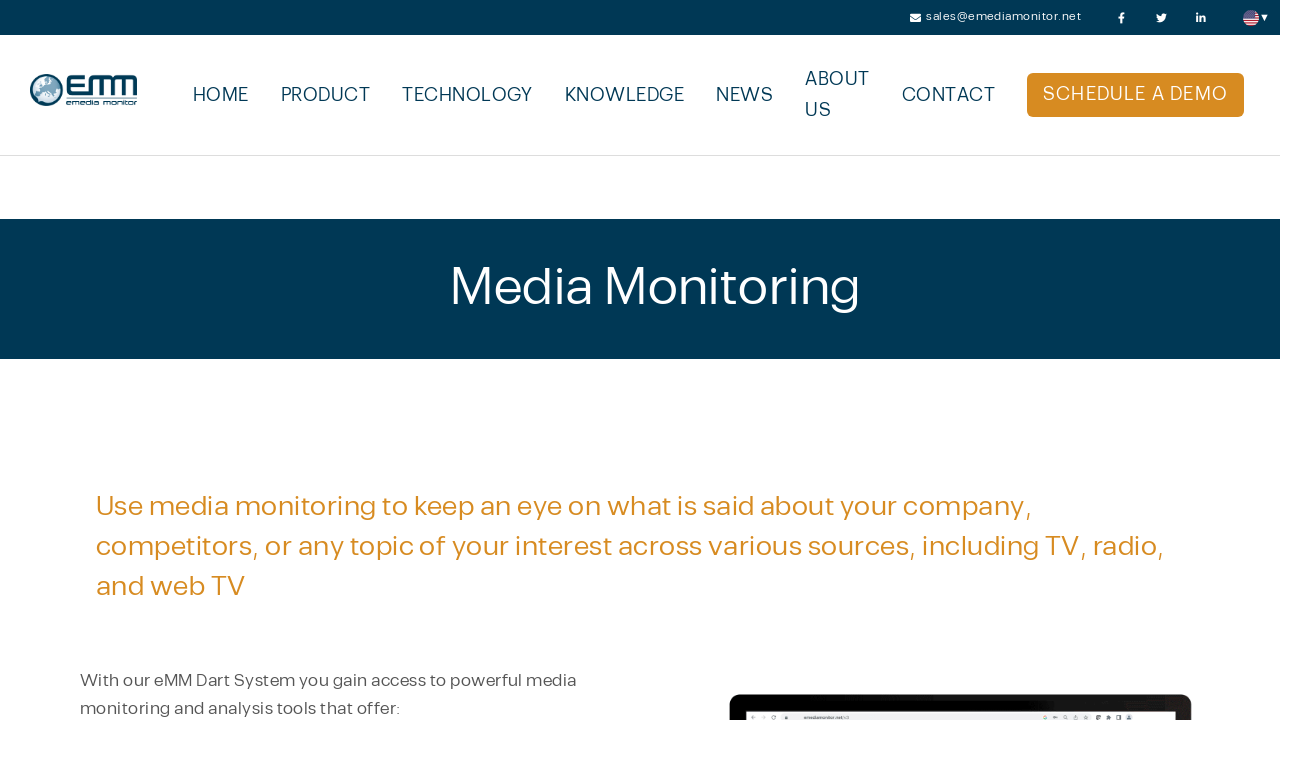

--- FILE ---
content_type: text/html
request_url: https://www.emm24.com/en/media-monitoring-system/
body_size: 10239
content:
<!DOCTYPE html>
<html lang="en" >
  <head>
    
    

  
    
    
    
    <link rel="alternate" hreflang="ar" href="https://www.emediamonitor.net/ar/media-monitoring-system/" />
  
    <link rel="alternate" hreflang="de" href="https://www.emediamonitor.net/de/media-monitoring-system/" />
  
    <link rel="alternate" hreflang="en" href="https://www.emediamonitor.net/en/media-monitoring-system/" />
  
    <link rel="alternate" hreflang="es" href="https://www.emediamonitor.net/es/sistema-monitoreo-medios/" />
  


<meta name="viewport" content="width=device-width, initial-scale=1">
<meta charset="utf-8">

<title>Media Monitoring - eMedia Monitor</title>

<link rel="icon" sizes="32x32" href="/assets/logos/icon-320x320-100x100.t4d85636ac93a97cfb0724e70388ab049.png">
<link rel="icon" sizes="192x192" href="/assets/logos/icon-320x320-300x300.t7f1fd0d849824a21013dc8f9e74608ba.png">

<link rel="apple-touch-icon" href="/assets/logos/icon-320x320-300x300.t7f1fd0d849824a21013dc8f9e74608ba.png">
<link rel="apple-touch-icon" sizes="57x57" href="/assets/logos/icon-57x57.t7d94762993e79233a9cda3151e2bd897.png">
<link rel="apple-touch-icon" sizes="72x72" href="/assets/logos/icon-72x72.tf23ab982c297c217bfa7ce4fb2abc6f1.png">
<link rel="apple-touch-icon" sizes="120x120" href="/assets/logos/icon-120x120.t4aed6c8e45b2a210d6824772fc8b4e45.png">
<link rel="apple-touch-icon" sizes="144x144" href="/assets/logos/icon-144x144.t1d599721bab10ced1a184d63a17c537f.png">
<!-- <script src="/assets/lazysizes.min.js" async></script> -->

<meta name="msapplication-TileImage" content="/assets/logos/icon-320x320-300x300.t7f1fd0d849824a21013dc8f9e74608ba.png">

<script>
  // Reads the value of a cookie by name or returns empty string
  function getCookie(name) {
    var b = document.cookie.match('(^|[^;]+)\\s*' + name + '\\s*=\\s*([^;]+)');
    return b ? b.pop() : '';
  }
</script>


  <script type="text/javascript">
      

        var _paq = window._paq || [];
        /* tracker methods like "setCustomDimension" should be called before "trackPageView" */
        _paq.push(["setDocumentTitle", document.domain + "/" + document.title]);
        _paq.push(["setCookieDomain", "*.www.emediamonitor.net"]);
        _paq.push(["setDomains", ["*.www.emediamonitor.net"]]);
        _paq.push(['trackPageView']);
        _paq.push(['enableLinkTracking']);
        (function() {
          var u="//www.emediamonitor.net/m/";
          _paq.push(['setTrackerUrl', u+'tr.php']);
          
              _paq.push(['setSiteId', '1']);
            
          var d=document, g=d.createElement('script'), s=d.getElementsByTagName('script')[0];
          g.type='text/javascript'; g.async=true; g.defer=true; g.src=u+'tr.js'; s.parentNode.insertBefore(g,s);
        })();
  </script>



  <meta name="google-site-verification" content="VBBE6UeQXi-VoBrWYLPwKaSQ0J_e8zOdZxXGnXt-rGE">

  <!-- Global site tag (gtag.js) - Google Ads: CONVERSION_ID -->
  <script async src="https://www.googletagmanager.com/gtag/js?id=AW-755652086"></script>
  <script>
    window.dataLayer = window.dataLayer || [];
    function gtag(){dataLayer.push(arguments);}
    gtag('js', new Date());

    gtag('config','AW-755652086');
  </script>
  <!-- Event snippet for Formular senden conversion page -->
  <script>
    function gtag_report_conversion(url) {
      var callback = function () {
        if (typeof(url) != 'undefined') {
          window.location = url;
        }
      };
      gtag('event', 'conversion', {
          'send_to': 'AW-755652086/8rubCOOWraIBEParqegC',
          'event_callback': callback
      });
      return false;
    }
  </script>
  
  


<!-- Begin Jekyll SEO tag v2.6.1 -->
<meta name="generator" content="Jekyll v4.3.3" />
<meta property="og:title" content="Media Monitoring" />
<meta name="author" content="eMediaMonitor" />
<meta property="og:locale" content="en_US" />
<meta name="description" content="With the powerful media monitoring platform, eMedia Monitor offers the possibility to monitor broadcast channels worldwide." />
<meta property="og:description" content="With the powerful media monitoring platform, eMedia Monitor offers the possibility to monitor broadcast channels worldwide." />
<link rel="canonical" href="https://www.emediamonitor.net/en/media-monitoring-system/" />
<meta property="og:url" content="https://www.emediamonitor.net/en/media-monitoring-system/" />
<meta property="og:site_name" content="eMedia Monitor" />
<meta name="twitter:card" content="summary" />
<meta property="twitter:title" content="Media Monitoring" />
<meta name="twitter:site" content="@eMediaMonitor" />
<meta name="twitter:creator" content="@eMediaMonitor" />
<script type="application/ld+json">
{"headline":"Media Monitoring","@type":"WebPage","author":{"@type":"Person","name":"eMediaMonitor"},"description":"With the powerful media monitoring platform, eMedia Monitor offers the possibility to monitor broadcast channels worldwide.","url":"https://www.emediamonitor.net/en/media-monitoring-system/","@context":"https://schema.org"}</script>
<!-- End Jekyll SEO tag -->


<link rel="stylesheet preload" as="style" href="/assets/css/font_somar_sans.t31785701e6ed24576b81b7990497c890.css">

<script id="mcjs">!function(c,h,i,m,p){m=c.createElement(h),p=c.getElementsByTagName(h)[0],m.async=1,m.src=i,p.parentNode.insertBefore(m,p)}(document,"script","https://chimpstatic.com/mcjs-connected/js/users/79123e00ad187ac25059b0e3c/0e0c577300e473acdc4a41905.js");</script>

    <link rel="stylesheet preload" as="style" href="/assets/css/main.t34e6660dd37cfde8d21053e37c68d220.css">
    <link rel="stylesheet preload" as="style" href="/assets/css/media_monitoring_system.t52971809dc31fdeecf3eb567619023ed.css">
  </head>
  <body>
    <link rel="stylesheet preload" as="style" href="/assets/css/header.tbcfcca78828452c149216babf9e430e1.css" />
<link rel="stylesheet preload" as="style" href="/assets/css/fa-all.min.t16067a7b8c19994099d1dacdcdfcfc3f.css" />



<link rel="preload" as="font" type="font/woff2" crossorigin="anonymous" href="/assets/webfonts/fa-brands-400.t8632626b3be2a8e422e4091cc351f964.woff2"/>
<link rel="preload" as="font" type="font/woff2" crossorigin="anonymous" href="/assets/webfonts/fa-regular-400.t6fc70781b5b89cc6f33cdda61253a4c3.woff2"/>
<link rel="preload" as="font" type="font/woff2" crossorigin="anonymous" href="/assets/webfonts/fa-solid-900.tfa31b8afd5c45def60de5881264574bd.woff2"/>

<div class="header">
  <link rel="stylesheet preload" as="style" href="/assets/css/modal.t4f5c4b00eb42458d1d161f8d78651fd8.css" />
<script>
    function showModal(heading1, heading2, formType, downloadPath, onClick, showSurvey){
        if(showSurvey !== false){
            location.href='/en/demo-survey/';
            return;
        }
        
        heading1 = heading1 ? heading1 : 'Schedule a Demo!';
        heading2 = heading2 ? heading2 : 'Complete the form and one of our experts will contact you as soon as possible.';
        formType = formType ? formType : 'demo-request';

        const modal = document.getElementsByClassName("modal")[0];
        const modalContent = modal.getElementsByClassName("content-wrapper")[0];
        const closeButton = modal.getElementsByClassName("close")[0];            

        modalContent.getElementsByClassName('text')[0].getElementsByTagName('h3')[0].innerHTML = heading1;
        modalContent.getElementsByClassName('text')[0].getElementsByTagName('h4')[0].innerHTML = heading2;

        const formTypeEle = document.getElementById('contact-form-modal').querySelector('[name="formType"]');
        formTypeEle.setAttribute('value', formType);

        const pathEle = document.getElementById('contact-form-modal').querySelector('[name="downloadPath"]');
        pathEle.setAttribute('value', downloadPath);

        modal.style.display = "flex";

        // Logic for Video

        const form = document.getElementById('contact-form-modal');
        form.addEventListener('submit', function (e) {
            e.preventDefault();
            setTimeout(() => {
                modal.style.display = "none";
                const video = document.getElementById('video');
                if (video) {
                    video.dataset.formCompleted = "true";
                    video.play();
                        }
                        }, 500);
                    });

        modal.addEventListener("click", closeModal);
        closeButton.addEventListener("click", closeModal);
        document.addEventListener('keydown', onKeydown);
        modalContent.addEventListener("click", stopPropagation);

        function closeModal(){
            if(window.emm_form_emailInvalid) {
                try{ _paq.push(['trackEvent', 'Form', 'closed form modal after forbidden-email-msg (without sending form)']); } catch(e){};
                window.emm_form_emailInvalid = undefined;
            }
            modal.style.display = "none";

            modalContent.querySelector('.btnSubmit').style.display = 'block';
            modalContent.getElementsByClassName('rc-msg')[0].innerHTML = '';

            modal.removeEventListener("click", closeModal);
            closeButton.removeEventListener("click", closeModal);
            document.removeEventListener('keydown', onKeydown);
            modalContent.removeEventListener("click", stopPropagation);
        }

        function onKeydown(e){
            if(e.key === "Escape"){
                closeModal();
            }
        }

        function stopPropagation(e){
            e.stopPropagation();
        }
    }
</script>

<div class="modal">
    <div class="content-wrapper">
        <div class="close">x</div>
        <div class="text">
            <h3></h3>
            <h4></h4>
        </div>
        <div class="form">
            <div class="container">
                <div class="wrapper">
                    <link rel="stylesheet preload" as="style" href="/assets/css/contact_form.tccd22858df4350382490957c32569cff.css" />
<div class="contact-form">
  <form id="contact-form-modal">
      <label>Your Name <span class="required">*</span></label>
      <input type="text" name="name" required />
      <label>Your Business Email <span class="required">*</span></label>
      <input onchange="this.setCustomValidity('');" type="email" name="email" required />
      <label>Your Company <span class="required">*</span></label>
      <input type="text" name="company" required />
      <label>Your Phone <span class="required">*</span></label>
      <input placeholder="+1 234 567890" type="text" name="phone" required />
      <label>Your Country <span class="required">*</span></label>
      <select class="country" name="country" required>
        <option value="" disabled selected></option>
      </select>
      <label>Your Message</label>
      <textarea cols="30" name="message" rows="10"></textarea>

      <input type="hidden" name="formType" value="" />
      <input type="hidden" name="downloadPath" value="" />

      <input style="padding: 0 0.3rem !important; width:auto" class="btn bg-primary btnSubmit" type="submit" value="Send" />
      <div style="visibility:hidden;" class="wpcf7-response-output wpcf7-display-none wpcf7-mail-sent-ok">
        <div class="rc-msg"></div>
      </div >
      
      <div class="spinner"><i style="display: none;" class="fas fa-spinner"></i></div>
  </form>
</div>


<script src="/assets/js/countries.tfb52a8603b559bd639d63d0f160a3de4.js"></script>
<script src="/assets/js/contact-form.t1c7fc1001ddaf2816a8c5e40dd964e6e.js"></script>
<script>
  initForm(
    'contact-form-modal',
    'Thank you for your request. One of our experts will contact you as soon as possible.',
    'There was a problem sending your request. Please try again later or write an e-mail to ',
    "Please provide your business email address. Addresses like ...@gmail.com can't be used.",
    undefined,
    undefined,
    
  );
</script>
                </div>
            </div>
        </div>
    </div>
</div>
  <link rel="stylesheet preload" as="style" href="/assets/css/maximize-image.tce82775afb06b63250eaaed820f61ba7.css" />
<script>
    function maximizeImg(img){
        
        const container = document.getElementById('maximized-img-container')
        container.style.display = "flex";
        container.getElementsByClassName('content')[0].innerHTML = img;
    
        container.addEventListener("click", close);
        document.addEventListener('keydown', onKeydown);
        function close(){
            container.style.display = "none";
            container.removeEventListener("click", close);
            document.removeEventListener('keydown', onKeydown);
        }

        function onKeydown(e){
            if(e.key === "Escape"){
                close();
            }
        }
    }
</script>

<div id="maximized-img-container">
    <div class="close">x</div>
    <div class="content"></div>
</div>
  <div class="top-bar">
    <a href="mailto:sales@emediamonitor.net" class="emm-mail">
      <i class="fas fa-envelope"></i>
      <span>sales@emediamonitor.net</span>
    </a>
    
    <div class="social">
      <a class="facebook" target="_blank" href="/en/facebook/" >
        <i class="fab fa-facebook-f" title="Facebook"></i>
      </a>
      <a class="twitter" target="_blank" href="/en/twitter/">
        <i class="fab fa-twitter" title="Twitter"></i>
      </a>
      <a class="linkedin" target="_blank" href="/en/linkedin/">
        <i class="fab fa-linkedin-in" title="LinkedIn"></i>
      </a>
    </div>

    <script>
      function toggleLangDropdown() {
        let el = document.getElementById('lang-dropdown');
        el.classList.toggle('open');
      }
    </script>

    <div id="lang-dropdown" class="lang-dropdown" onclick="toggleLangDropdown()">
      <span class="dropdown-header">
        <picture><source srcset="/generated/assets/logos/en-flag-64-00ba9aaf8.avif 64w" type="image/avif"><source srcset="/generated/assets/logos/en-flag-64-fdeaa5b60.png 64w" type="image/png"><img class="dropdown-header" style="aspect-ratio: auto 64/64" loading="lazy" src="/generated/assets/logos/en-flag-64-fdeaa5b60.png" alt="en"></picture>

        &#x25BC;
      </span>
      <div class="dropdown-content">
        
        
      
          
          
          

          
            <a href="/ar/media-monitoring-system/" class="ar">
              <picture><source srcset="/generated/assets/logos/ar-flag-64-3b228e37e.avif 64w" type="image/avif"><source srcset="/generated/assets/logos/ar-flag-64-9c62b9c41.png 64w" type="image/png"><img loading="lazy" src="/generated/assets/logos/ar-flag-64-9c62b9c41.png" alt="ar"></picture>

            </a>
          
            <a href="/de/media-monitoring-system/" class="de">
              <picture><source srcset="/generated/assets/logos/de-flag-64-167ff71d2.avif 64w" type="image/avif"><source srcset="/generated/assets/logos/de-flag-64-123273ab3.png 64w" type="image/png"><img loading="lazy" src="/generated/assets/logos/de-flag-64-123273ab3.png" alt="de"></picture>

            </a>
          
            <a href="/en/media-monitoring-system/" class="en">
              <picture><source srcset="/generated/assets/logos/en-flag-64-00ba9aaf8.avif 64w" type="image/avif"><source srcset="/generated/assets/logos/en-flag-64-fdeaa5b60.png 64w" type="image/png"><img loading="lazy" src="/generated/assets/logos/en-flag-64-fdeaa5b60.png" alt="en"></picture>

            </a>
          
            <a href="/es/sistema-monitoreo-medios/" class="es">
              <picture><source srcset="/generated/assets/logos/es-flag-64-3452109e6.avif 64w" type="image/avif"><source srcset="/generated/assets/logos/es-flag-64-a11d5f7a7.png 64w" type="image/png"><img loading="lazy" src="/generated/assets/logos/es-flag-64-a11d5f7a7.png" alt="es"></picture>

            </a>
          

        

      </div>
    </div>
  </div>

  <script>
    function burgerClick() {
      let el = document.getElementById('navigation');
      let ul = el.getElementsByTagName('ul')[0];
      if (el.style.maxHeight) {
        el.style.maxHeight = null;
        setTimeout(() => ul.classList.remove('mobile-ul'), 190); // for transition
      } else {
        el.style.maxHeight = '50rem';
        ul.classList.add('mobile-ul');
      }
    }
  </script>

  <div class="navigation" id="navigation">
    <div class="mobile-head">
      <button class="burger" onClick="burgerClick()">
        <i class="fas fa-bars"></i>
      </button>
      
      <a href="/en/" title="Home"> 
        <picture><source srcset="/generated/assets/logos/eMM-Logo-HQ-200-338c21eee.avif 200w, /generated/assets/logos/eMM-Logo-HQ-400-338c21eee.avif 400w, /generated/assets/logos/eMM-Logo-HQ-591-338c21eee.avif 591w" type="image/avif"><source srcset="/generated/assets/logos/eMM-Logo-HQ-200-66580ac37.png 200w, /generated/assets/logos/eMM-Logo-HQ-400-66580ac37.png 400w, /generated/assets/logos/eMM-Logo-HQ-591-66580ac37.png 591w" type="image/png"><img class="logo" style="aspect-ratio: auto 568/174;" loading="lazy" src="/generated/assets/logos/eMM-Logo-HQ-591-66580ac37.png" alt="eMediaMonitor"></picture>

      </a>

      <span class="burger"></span>
    </div>

    <ul>
      <li><a href="/en/" title="Home">Home</a></li>

      <li class="dropdown">
        <span class="dropdown-header">
          Product
        </span>
        <div class="dropdown-content">
          <a href="/en/media-monitoring-system/" title="Media Monitoring">Media Monitoring</a>
          <a href="/en/coverage/" title="Global Broadcast Coverage">Global Broadcast Coverage</a>
          <a href="/en/emm-data-for-analysts/" title="Broadcast Intelligence Data for Analysts">Broadcast Intelligence Data for Analysts</a>
          <a href="/en/content-detection/" title="Content Detection">Content Detection</a>
          <a href="/en/ad-monitoring-emm/" title="Ad Campaign Monitoring">Ad Campaign Monitoring</a>
          <a href="/en/business-intelligence-data/" title="Data Cubes for BI">Data Cubes for BI</a>
        
        </div>
      </li>

      
        <li class="dropdown">
          <span class="dropdown-header">
            Technology
          </span>
          <div class="dropdown-content">
            <a href="/en/research-and-technology/" title="Technology by eMM">Technology by eMM</a>
            <a href="/en/audio-processing/" title="Audio Processing">Audio Processing</a>
            <a href="/en/video-processing/" title="Video Processing">Video Processing</a>
            <a href="/en/real-time-processing/" title="Real-Time Processing">Real-Time Processing</a>
            <a href="/en/semantic-and-sentiment-analysis/" title="Semantic Analysis">Semantic Analysis</a>
          </div>
        </li>
      

      <li class="dropdown">
        <span class="dropdown-header">
          Knowledge
        </span>
        <div class="dropdown-content">
          <a href="/en/frequently-asked-questions/" title="FAQ - Frequently Asked Questions">FAQ - Frequently Asked Questions</a><!--
          [[ how-to could not be found. ]]
          [[ resources could not be found. ]]-->
        </div>
      </li> 

      <li><a href="/en/news/index.html" title="News">News</a></li>
      <li><a href="/en/about/" title="About Us">About Us</a></li>
      <li><a href="/en/contact/" title="Contact">Contact</a></li>

      <li style="margin: 1rem 0">
        

<a class="btn bg-primary " href="/en/demo-survey/">Schedule a demo</a>

      </li>
    </ul>
  </div>
</div>


<script>
  function loadScript(url, onLoad){
    let head = document.getElementsByTagName('head')[0];
    let script = document.createElement('script');
    script.src = url;
    script.defer = true;
    script.async = false;
    script.onload = onLoad;
    head.appendChild(script);
  }
  // ensure we always loaded jquery 3.5.1 already before adding socialintents
  // socialintents would load an additional (older) version otherwise
  loadScript('/assets/jquery-3.5.1.min.js', function(){
    loadScript('/assets/socialintents.1.3.js#2c9fa563696d207d01697142fb8e025a')
    loadScript('/assets/js/select2-4.0.13/select2.min.js')
  });
</script>


    <link rel="stylesheet preload" as="style" href="/assets/css/banner.td8ed8daefd76d3632768b53ff00a3d45.css" />
<h1 class="news-header">
    Media Monitoring
</h1>

    <div class="content">
      <style>
  @media (min-width: 1200px) {
    .img-right .text{
        width: 50%;
    }
  }
</style>

<link rel="stylesheet preload" as="style" href="/assets/css/main.t34e6660dd37cfde8d21053e37c68d220.css" />

<div class="default-container">
  <div class="wrapper">
    <h1 id="use-media-monitoring-to-keep-an-eye-on-what-is-said-about-your-company-competitors-or-any-topic-of-your-interest-across-various-sources-including-tv-radio-and-web-tv">Use media monitoring to keep an eye on what is said about your company, competitors, or any topic of your interest across various sources, including TV, radio, and web TV</h1>

    <link rel="stylesheet preload" as="style" href="/assets/css/img_right.t0c084440bc9929102a66c53dcfa6adea.css" />

    <div class="img-right centered use-cases">
<div class="img-right-container">
    <div class="text" style="width: ">
          <p><br /></p>

          <p>With our eMM Dart System you gain access to powerful media monitoring and analysis tools that offer:</p>

          <ul>
            <li><b>Extensive Coverage:</b> Access thousands of channels from over 85 countries.</li>
            <li><b>Real-Time Monitoring:</b> Keep tabs on media content as it happens, ensuring
you never miss a mention.</li>
            <li><b>Competitive Insights:</b> Observe both your own company and competitors to 
understand market positioning.</li>
            <li><b>Custom Topic Tracking:</b> Track specific content or topics of your choice 
that matter to you.</li>
            <li><b>Advanced Metrics:</b> Filter, analyze and edit TV, radio, and web TV clips.</li>
            <li><b>Immediate Response Capabilities:</b> React swiftly to maintain your brand’s 
reputation.</li>
          </ul>

          <p class="center"><a class="btn " href="/en/demo-survey/">Schedule a demo</a></p>

        </div>
    <div class="img">

          <p><br />
<br />
<br /></p>

          <picture><source srcset="/generated/assets/img/media_monitoring_system/workspaces-v3-en-200-d86357a4c.avif 200w, /generated/assets/img/media_monitoring_system/workspaces-v3-en-400-d86357a4c.avif 400w, /generated/assets/img/media_monitoring_system/workspaces-v3-en-800-d86357a4c.avif 800w, /generated/assets/img/media_monitoring_system/workspaces-v3-en-1000-d86357a4c.avif 1000w, /generated/assets/img/media_monitoring_system/workspaces-v3-en-1238-d86357a4c.avif 1238w" type="image/avif" /><source srcset="/generated/assets/img/media_monitoring_system/workspaces-v3-en-200-bbf620bcf.png 200w, /generated/assets/img/media_monitoring_system/workspaces-v3-en-400-bbf620bcf.png 400w, /generated/assets/img/media_monitoring_system/workspaces-v3-en-800-bbf620bcf.png 800w, /generated/assets/img/media_monitoring_system/workspaces-v3-en-1000-bbf620bcf.png 1000w, /generated/assets/img/media_monitoring_system/workspaces-v3-en-1238-bbf620bcf.png 1238w" type="image/png" /><img alt="eMM-Media-Monitoring-Sources" class="desktop-only margin-top-large" loading="lazy" style="width:480px; margin-left: 2rem; ;aspect-ratio: auto 1.24" src="/generated/assets/img/media_monitoring_system/workspaces-v3-en-800-bbf620bcf.gif" /></picture>

        </div>
</div>
</div>

  </div>
</div>

<h1 class="center" id="who-benefits-from-media-monitoring">Who benefits from media monitoring</h1>

<link rel="stylesheet preload" as="style" href="/assets/css/split_equal.td7e5cc1bc28d62383bc8988c22b0629a.css" />

<div class="split-equal white-box">
    <div class="title"></div>
    <div class="content">

    <p><img src="/assets/img/media_monitoring_system/folder-icon-emm.tb4bbf399809614437f3c003e76f25ce1.png" alt="icon PR-Specialist" class="icon" loading="lazy" />
PR Specialist</p>

    <p><img src="/assets/img/media_monitoring_system/understanding-icon-emm-blue.t57d39c74509e37f2928d6f2150ee8e6f.png" alt="icon Marketing-Manager" class="icon" loading="lazy" />
Marketing Manager</p>

    <p><img src="/assets/img/media_monitoring_system/development-icon-emm.t32fc462c79dd81aefa54f6a3e31dbb6d.png" alt="icon Media-Analyst" class="icon" loading="lazy" />
Media Analyst</p>

    <p><img src="/assets/img/media_monitoring_system/cio-icon-emm.t970492498818453a061ff08d83976988.png" alt="icon CIO/CFO" class="icon" loading="lazy" />
Corporate Executives</p>

  </div>
</div>

<link rel="stylesheet preload" as="style" href="/assets/css/main.t34e6660dd37cfde8d21053e37c68d220.css" />

<div class="default-container">
  <div class="wrapper">

    <h1 id="the-emm-dart-broadcast-monitoring-system">The eMM Dart Broadcast Monitoring System</h1>

    <p>With the powerful media monitoring platform Dart, eMedia Monitor offers a worldwide broadcast media tracking solution. Our precise media monitoring system gives users access to TV, radio, and web TV content from all over the world. More than 3,400 channels from 85+ countries are available and these numbers are steadily growing.</p>

    <p>As one of the best media monitoring services, Dart allows you to create custom search profiles and track the topics that matter most to your business. You can view your latest clips in real time, analyzing, and editing them with ease. Whenever clips matching your search terms are broadcast, you receive immediate alerts, empowering you to act quickly. The eMM Dart system is among the best media monitoring tools for staying ahead in the rapid media landscape.</p>

    <p class="center margin-top"><a href="/en/emm-pegasus-benefits/" title="Benefits" class="btn"> 
Benefits
</a></p>

  </div>
</div>

<link rel="stylesheet preload" as="style" href="/assets/css/split_equal.td7e5cc1bc28d62383bc8988c22b0629a.css" />

<div class="split-equal blue-box">
    <div class="title">

    <h3 id="choosing-emedia-monitor-means-choosing">Choosing eMedia Monitor means choosing</h3>

  </div>
    <div class="content">

    <p><img src="/assets/img/media_monitoring_system/availability-icon-emm.t492b7004d9929e18883f20aca329a335.png" alt="icon Experience" class="lazyload icon-2" />
Decades of expertise</p>

    <p><img src="/assets/img/media_monitoring_system/flexibility-icon-emm.tba22626bdcda74482b0e90a57d72a005.png" alt="icon Flexible-Partner" class="lazyload icon-2" />
Reliable service with a dedicated team</p>

    <p><img src="/assets/img/media_monitoring_system/reliableservice.tdb9c65ac49310453d4acd188d7e3d80f.png" alt="icon Reliable-Service" class="lazyload icon-2" />
A flexible partner</p>

    <p><img src="/assets/img/media_monitoring_system/precision-icon-emm.t01e8665e3291e80f615d212cef027589.png" alt="icon Precise-Monitoring" class="lazyload icon-2" />
Precise media monitoring</p>

  </div>
</div>

<link rel="stylesheet preload" as="style" href="/assets/css/main.t34e6660dd37cfde8d21053e37c68d220.css" />

<div class="default-container">
  <div class="wrapper">

    <h1 id="effortless-management-of-broadcast-information">Effortless management of broadcast information</h1>
    <p>The eMedia Monitor online tool simplifies the process of managing vast amounts of broadcast information. With our media monitoring platform, you can efficiently oversee all aired content. Using Boolean Search, you can precisely filter broadcasted news to find exactly what you need, making Dart one of the best media monitoring tools available.</p>

    <p>If you need to monitor a specific channel that isn’t currently in our database, there’s a strong likelihood we can add it. Our media monitoring services are designed for flexibility, ensuring your needs are met.</p>

    <p class="center">
<picture><source srcset="/generated/assets/img/media_monitoring_system/working-with-emm-illustration-200-1bb4f2469.avif 200w, /generated/assets/img/media_monitoring_system/working-with-emm-illustration-400-1bb4f2469.avif 400w, /generated/assets/img/media_monitoring_system/working-with-emm-illustration-707-1bb4f2469.avif 707w" type="image/avif" /><source srcset="/generated/assets/img/media_monitoring_system/working-with-emm-illustration-200-d442daedc.png 200w, /generated/assets/img/media_monitoring_system/working-with-emm-illustration-400-d442daedc.png 400w, /generated/assets/img/media_monitoring_system/working-with-emm-illustration-707-d442daedc.png 707w" type="image/png" /><img alt="Desktop Illustration" class="margin-top" loading="lazy" style="width:560px" src="/generated/assets/img/media_monitoring_system/working-with-emm-illustration-707-d442daedc.png" /></picture>

</p>

    <h1 id="the-emm-dart-system">The eMM Dart System</h1>

    <p>Scroll down to get a first impression of our user interface. Experience incredible worldwide coverage with real-time media monitoring that develops over time. Use the “Waterfall Tool” to see your latest clips rolling in  and watch your search terms transform into stories just seconds after being broadcast.</p>

    <p>If you manage multiple clients or projects, you can create distinct profile groups to keep everything organized. Our “Editorial Workflow” allows you to maintain clarity and track each project effectively. In order to see your latest content sorted by publication date, simply click “Recent Clips”. Additionally, you can search for your keywords in our stored content from the last 90 days.</p>

    <p>All of this and more is integrated into the eMM Dart online monitoring system, making it one of the best media monitoring tools available. Experience the benefits of our broadcast monitoring and discover how our media monitoring services can enhance your projects today!</p>

  </div>
</div>

<div class="blue-box">
<div class="default-container">
<div class="wrapper" id="features-section">
      <h3 id="ready-to-start">Ready to start?</h3>
      <p>For more information on the eMM monitoring tool contact us anytime and schedule your free demo.<br />
<br />
<!-- <a class="btn bg-primary">Schedule a demo</a> --></p>

      <p><a class="btn bg-primary bg-primary" href="/en/demo-survey/">Schedule a demo</a></p>

    </div>
</div>
</div>

<div class="default-container">
<div class="wrapper">

    <link rel="stylesheet preload" as="style" href="/assets/css/2x2block.t41dbead62e61ebf7cd1dba705909f037.css" />

    <div class="block2x2">

      <ul>
  <li>
    <span style="cursor: pointer;" onclick="maximizeImg(


    
    
        `&lt;picture&gt;&lt;source srcset=&quot;/generated/assets/img/media_monitoring_system/Teamwork-Screenshot-200-2338b82f7.avif 200w, /generated/assets/img/media_monitoring_system/Teamwork-Screenshot-400-2338b82f7.avif 400w, /generated/assets/img/media_monitoring_system/Teamwork-Screenshot-800-2338b82f7.avif 800w, /generated/assets/img/media_monitoring_system/Teamwork-Screenshot-1000-2338b82f7.avif 1000w, /generated/assets/img/media_monitoring_system/Teamwork-Screenshot-1500-2338b82f7.avif 1500w, /generated/assets/img/media_monitoring_system/Teamwork-Screenshot-1603-2338b82f7.avif 1603w&quot; type=&quot;image/avif&quot;&gt;&lt;source srcset=&quot;/generated/assets/img/media_monitoring_system/Teamwork-Screenshot-200-2f1cf4836.png 200w, /generated/assets/img/media_monitoring_system/Teamwork-Screenshot-400-2f1cf4836.png 400w, /generated/assets/img/media_monitoring_system/Teamwork-Screenshot-800-2f1cf4836.png 800w, /generated/assets/img/media_monitoring_system/Teamwork-Screenshot-1000-2f1cf4836.png 1000w, /generated/assets/img/media_monitoring_system/Teamwork-Screenshot-1500-2f1cf4836.png 1500w, /generated/assets/img/media_monitoring_system/Teamwork-Screenshot-1603-2f1cf4836.png 1603w&quot; type=&quot;image/png&quot;&gt;&lt;img loading=&quot;lazy&quot; style=&quot;max-width: min(1603px, 95%);&quot; src=&quot;/generated/assets/img/media_monitoring_system/Teamwork-Screenshot-800-2f1cf4836.jpg&quot; alt=&quot;Teamwork Screenshot&quot;&gt;&lt;/picture&gt;
`
    
)">
    
        <picture><source srcset="/generated/assets/img/media_monitoring_system/Teamwork-Screenshot-200-2338b82f7.avif 200w, /generated/assets/img/media_monitoring_system/Teamwork-Screenshot-400-2338b82f7.avif 400w, /generated/assets/img/media_monitoring_system/Teamwork-Screenshot-800-2338b82f7.avif 800w, /generated/assets/img/media_monitoring_system/Teamwork-Screenshot-1000-2338b82f7.avif 1000w, /generated/assets/img/media_monitoring_system/Teamwork-Screenshot-1500-2338b82f7.avif 1500w, /generated/assets/img/media_monitoring_system/Teamwork-Screenshot-1603-2338b82f7.avif 1603w" type="image/avif" /><source srcset="/generated/assets/img/media_monitoring_system/Teamwork-Screenshot-200-2f1cf4836.png 200w, /generated/assets/img/media_monitoring_system/Teamwork-Screenshot-400-2f1cf4836.png 400w, /generated/assets/img/media_monitoring_system/Teamwork-Screenshot-800-2f1cf4836.png 800w, /generated/assets/img/media_monitoring_system/Teamwork-Screenshot-1000-2f1cf4836.png 1000w, /generated/assets/img/media_monitoring_system/Teamwork-Screenshot-1500-2f1cf4836.png 1500w, /generated/assets/img/media_monitoring_system/Teamwork-Screenshot-1603-2f1cf4836.png 1603w" type="image/png" /><img class="" style="" loading="lazy" src="/generated/assets/img/media_monitoring_system/Teamwork-Screenshot-800-2f1cf4836.jpg" alt="Teamwork Screenshot" /></picture>

    
</span>
  </li><li>
    <h2 style="margin: 1rem"><a href="/en/features-teamwork/" title="Teamwork">Teamwork</a></h2>
  </li><li>

    Our unique editorial workflow enables your monitoring team to collaborate efficiently – even if members of your team are located in different parts of the world.
    <br />
    <a href="/en/features-teamwork/" title="Teamwork" class="orange"> 
    Read More
    </a>
  </li>
</ul>

      <ul>
  <li>
    <span style="cursor: pointer;" onclick="maximizeImg(


    
    
        `&lt;picture&gt;&lt;source srcset=&quot;/generated/assets/img/media_monitoring_system/emm-insights-waterfall-screenshot-200-98a4dbf66.avif 200w, /generated/assets/img/media_monitoring_system/emm-insights-waterfall-screenshot-400-98a4dbf66.avif 400w, /generated/assets/img/media_monitoring_system/emm-insights-waterfall-screenshot-800-98a4dbf66.avif 800w, /generated/assets/img/media_monitoring_system/emm-insights-waterfall-screenshot-1000-98a4dbf66.avif 1000w, /generated/assets/img/media_monitoring_system/emm-insights-waterfall-screenshot-1500-98a4dbf66.avif 1500w, /generated/assets/img/media_monitoring_system/emm-insights-waterfall-screenshot-1603-98a4dbf66.avif 1603w&quot; type=&quot;image/avif&quot;&gt;&lt;source srcset=&quot;/generated/assets/img/media_monitoring_system/emm-insights-waterfall-screenshot-200-c83f05ae2.png 200w, /generated/assets/img/media_monitoring_system/emm-insights-waterfall-screenshot-400-c83f05ae2.png 400w, /generated/assets/img/media_monitoring_system/emm-insights-waterfall-screenshot-800-c83f05ae2.png 800w, /generated/assets/img/media_monitoring_system/emm-insights-waterfall-screenshot-1000-c83f05ae2.png 1000w, /generated/assets/img/media_monitoring_system/emm-insights-waterfall-screenshot-1500-c83f05ae2.png 1500w, /generated/assets/img/media_monitoring_system/emm-insights-waterfall-screenshot-1603-c83f05ae2.png 1603w&quot; type=&quot;image/png&quot;&gt;&lt;img loading=&quot;lazy&quot; style=&quot;max-width: min(1603px, 95%);&quot; src=&quot;/generated/assets/img/media_monitoring_system/emm-insights-waterfall-screenshot-800-c83f05ae2.png&quot; alt=&quot;Waterfall Screenshot&quot;&gt;&lt;/picture&gt;
`
    
)">
    
        <picture><source srcset="/generated/assets/img/media_monitoring_system/emm-insights-waterfall-screenshot-200-98a4dbf66.avif 200w, /generated/assets/img/media_monitoring_system/emm-insights-waterfall-screenshot-400-98a4dbf66.avif 400w, /generated/assets/img/media_monitoring_system/emm-insights-waterfall-screenshot-800-98a4dbf66.avif 800w, /generated/assets/img/media_monitoring_system/emm-insights-waterfall-screenshot-1000-98a4dbf66.avif 1000w, /generated/assets/img/media_monitoring_system/emm-insights-waterfall-screenshot-1500-98a4dbf66.avif 1500w, /generated/assets/img/media_monitoring_system/emm-insights-waterfall-screenshot-1603-98a4dbf66.avif 1603w" type="image/avif" /><source srcset="/generated/assets/img/media_monitoring_system/emm-insights-waterfall-screenshot-200-c83f05ae2.png 200w, /generated/assets/img/media_monitoring_system/emm-insights-waterfall-screenshot-400-c83f05ae2.png 400w, /generated/assets/img/media_monitoring_system/emm-insights-waterfall-screenshot-800-c83f05ae2.png 800w, /generated/assets/img/media_monitoring_system/emm-insights-waterfall-screenshot-1000-c83f05ae2.png 1000w, /generated/assets/img/media_monitoring_system/emm-insights-waterfall-screenshot-1500-c83f05ae2.png 1500w, /generated/assets/img/media_monitoring_system/emm-insights-waterfall-screenshot-1603-c83f05ae2.png 1603w" type="image/png" /><img class="" style="" loading="lazy" src="/generated/assets/img/media_monitoring_system/emm-insights-waterfall-screenshot-800-c83f05ae2.png" alt="Waterfall Screenshot" /></picture>

    
</span>
  </li><li>
    <h2 style="margin: 1rem"><a href="/en/waterfall/" title="Waterfall">Waterfall</a></h2>
  </li><li>
    
    Take a look at all the latest news concerning your topics of choice. Content is sorted by topic and displayed in chronological order, with new content appearing in real time.
    <br />
    <a href="/en/waterfall/" title="Waterfall" class="orange"> 
    Read More
    </a>
  </li>
</ul>

      <ul>
  <li>
    <span style="cursor: pointer;" onclick="maximizeImg(


    
    
        `&lt;picture&gt;&lt;source srcset=&quot;/generated/assets/img/media_monitoring_system/duplicate-detection-screenshot-1-200-1da04b58b.avif 200w, /generated/assets/img/media_monitoring_system/duplicate-detection-screenshot-1-400-1da04b58b.avif 400w, /generated/assets/img/media_monitoring_system/duplicate-detection-screenshot-1-800-1da04b58b.avif 800w, /generated/assets/img/media_monitoring_system/duplicate-detection-screenshot-1-1000-1da04b58b.avif 1000w, /generated/assets/img/media_monitoring_system/duplicate-detection-screenshot-1-1500-1da04b58b.avif 1500w, /generated/assets/img/media_monitoring_system/duplicate-detection-screenshot-1-1603-1da04b58b.avif 1603w&quot; type=&quot;image/avif&quot;&gt;&lt;source srcset=&quot;/generated/assets/img/media_monitoring_system/duplicate-detection-screenshot-1-200-1c9dfaf83.png 200w, /generated/assets/img/media_monitoring_system/duplicate-detection-screenshot-1-400-1c9dfaf83.png 400w, /generated/assets/img/media_monitoring_system/duplicate-detection-screenshot-1-800-1c9dfaf83.png 800w, /generated/assets/img/media_monitoring_system/duplicate-detection-screenshot-1-1000-1c9dfaf83.png 1000w, /generated/assets/img/media_monitoring_system/duplicate-detection-screenshot-1-1500-1c9dfaf83.png 1500w, /generated/assets/img/media_monitoring_system/duplicate-detection-screenshot-1-1603-1c9dfaf83.png 1603w&quot; type=&quot;image/png&quot;&gt;&lt;img loading=&quot;lazy&quot; style=&quot;max-width: min(1603px, 95%);&quot; src=&quot;/generated/assets/img/media_monitoring_system/duplicate-detection-screenshot-1-800-1c9dfaf83.jpg&quot; alt=&quot;Duplicate-Detection Screenshot&quot;&gt;&lt;/picture&gt;
`
    
)">
    
        <picture><source srcset="/generated/assets/img/media_monitoring_system/duplicate-detection-screenshot-1-200-1da04b58b.avif 200w, /generated/assets/img/media_monitoring_system/duplicate-detection-screenshot-1-400-1da04b58b.avif 400w, /generated/assets/img/media_monitoring_system/duplicate-detection-screenshot-1-800-1da04b58b.avif 800w, /generated/assets/img/media_monitoring_system/duplicate-detection-screenshot-1-1000-1da04b58b.avif 1000w, /generated/assets/img/media_monitoring_system/duplicate-detection-screenshot-1-1500-1da04b58b.avif 1500w, /generated/assets/img/media_monitoring_system/duplicate-detection-screenshot-1-1603-1da04b58b.avif 1603w" type="image/avif" /><source srcset="/generated/assets/img/media_monitoring_system/duplicate-detection-screenshot-1-200-1c9dfaf83.png 200w, /generated/assets/img/media_monitoring_system/duplicate-detection-screenshot-1-400-1c9dfaf83.png 400w, /generated/assets/img/media_monitoring_system/duplicate-detection-screenshot-1-800-1c9dfaf83.png 800w, /generated/assets/img/media_monitoring_system/duplicate-detection-screenshot-1-1000-1c9dfaf83.png 1000w, /generated/assets/img/media_monitoring_system/duplicate-detection-screenshot-1-1500-1c9dfaf83.png 1500w, /generated/assets/img/media_monitoring_system/duplicate-detection-screenshot-1-1603-1c9dfaf83.png 1603w" type="image/png" /><img class="" style="" loading="lazy" src="/generated/assets/img/media_monitoring_system/duplicate-detection-screenshot-1-800-1c9dfaf83.jpg" alt="Duplicate-Detection Screenshot" /></picture>

    
</span>
  </li><li>
    <h2 style="margin: 1rem"><a href="/en/duplicate-detection/" title="Duplicate Detection">Duplicate Detection</a></h2>
  </li><li>
    
    Duplicates can be a significant challenge in media monitoring. eMM Dart’s integrated duplicate detector is an effective solution to streamline your projects and ensure accuracy.
    <br />
    <a href="/en/duplicate-detection/" title="Duplicate Detection" class="orange"> 
    Read More
    </a>
  </li>
</ul>

      <ul>
  <li>
    <span style="cursor: pointer;" onclick="maximizeImg(


    
    
        `&lt;picture&gt;&lt;source srcset=&quot;/generated/assets/img/media_monitoring_system/query-visualization-screenshot-1-200-f5761375f.avif 200w, /generated/assets/img/media_monitoring_system/query-visualization-screenshot-1-400-f5761375f.avif 400w, /generated/assets/img/media_monitoring_system/query-visualization-screenshot-1-800-f5761375f.avif 800w, /generated/assets/img/media_monitoring_system/query-visualization-screenshot-1-1000-f5761375f.avif 1000w, /generated/assets/img/media_monitoring_system/query-visualization-screenshot-1-1500-f5761375f.avif 1500w, /generated/assets/img/media_monitoring_system/query-visualization-screenshot-1-1603-f5761375f.avif 1603w&quot; type=&quot;image/avif&quot;&gt;&lt;source srcset=&quot;/generated/assets/img/media_monitoring_system/query-visualization-screenshot-1-200-ac8d0ea99.png 200w, /generated/assets/img/media_monitoring_system/query-visualization-screenshot-1-400-ac8d0ea99.png 400w, /generated/assets/img/media_monitoring_system/query-visualization-screenshot-1-800-ac8d0ea99.png 800w, /generated/assets/img/media_monitoring_system/query-visualization-screenshot-1-1000-ac8d0ea99.png 1000w, /generated/assets/img/media_monitoring_system/query-visualization-screenshot-1-1500-ac8d0ea99.png 1500w, /generated/assets/img/media_monitoring_system/query-visualization-screenshot-1-1603-ac8d0ea99.png 1603w&quot; type=&quot;image/png&quot;&gt;&lt;img loading=&quot;lazy&quot; style=&quot;max-width: min(1603px, 95%);&quot; src=&quot;/generated/assets/img/media_monitoring_system/query-visualization-screenshot-1-800-ac8d0ea99.jpg&quot; alt=&quot;Query-Visualization Screenshot&quot;&gt;&lt;/picture&gt;
`
    
)">
    
        <picture><source srcset="/generated/assets/img/media_monitoring_system/query-visualization-screenshot-1-200-f5761375f.avif 200w, /generated/assets/img/media_monitoring_system/query-visualization-screenshot-1-400-f5761375f.avif 400w, /generated/assets/img/media_monitoring_system/query-visualization-screenshot-1-800-f5761375f.avif 800w, /generated/assets/img/media_monitoring_system/query-visualization-screenshot-1-1000-f5761375f.avif 1000w, /generated/assets/img/media_monitoring_system/query-visualization-screenshot-1-1500-f5761375f.avif 1500w, /generated/assets/img/media_monitoring_system/query-visualization-screenshot-1-1603-f5761375f.avif 1603w" type="image/avif" /><source srcset="/generated/assets/img/media_monitoring_system/query-visualization-screenshot-1-200-ac8d0ea99.png 200w, /generated/assets/img/media_monitoring_system/query-visualization-screenshot-1-400-ac8d0ea99.png 400w, /generated/assets/img/media_monitoring_system/query-visualization-screenshot-1-800-ac8d0ea99.png 800w, /generated/assets/img/media_monitoring_system/query-visualization-screenshot-1-1000-ac8d0ea99.png 1000w, /generated/assets/img/media_monitoring_system/query-visualization-screenshot-1-1500-ac8d0ea99.png 1500w, /generated/assets/img/media_monitoring_system/query-visualization-screenshot-1-1603-ac8d0ea99.png 1603w" type="image/png" /><img class="" style="" loading="lazy" src="/generated/assets/img/media_monitoring_system/query-visualization-screenshot-1-800-ac8d0ea99.jpg" alt="Query-Visualization Screenshot" /></picture>

    
</span>
  </li><li>
    <h2 style="margin: 1rem"><a href="/en/query-visualization/" title="Query Visualization">Query Visualization</a></h2>
  </li><li>
    
    You don't need to be an expert in Boolean Search to set up new profiles. Our query visualization helps you to view and check even the most complex profiles while creating them.
    <br />
    <a href="/en/query-visualization/" title="Query Visualization" class="orange"> 
    Read More
    </a>
  </li>
</ul>

    </div>

  </div>
</div>

    </div>

    <link rel="stylesheet preload" as="style" href="/assets/css/footer.t78fadd238b337f9925310d4e8b473ebc.css" />
<div class="footer">
  <div class="wrap">
    <div class="sitemap">
      <ul>
        <li><a href="/en/" title="Home">Home</a></li>
        <li><a href="/en/media-monitoring-system/" title="Media Monitoring">Media Monitoring</a></li>
        <li><a href="/en/business-intelligence-data/" title="Data Cubes for BI">Data Cubes for BI</a></li>
      </ul>
      <ul>
        <li><a href="/en/about/" title="About Us">About Us</a></li>
        <li><a href="/en/news/index.html" title="News">News</a></li>
        <li><a href="/en/contact/" title="Contact">Contact</a></li>
      </ul>
    </div>

    <div class="info">
      <div class="copyright">Copyright © 2025 eMedia Monitor GmbH</div>
      <div class="row-info">
        <a href="/en/jobs-career/" title="Jobs & Career">Jobs & Career</a>
        <a href="/en/contact/" title="Contact">Contact</a>
        <a href="/en/privacy-policy/" title="Privacy Policy">Privacy Policy</a>
        <a href="/en/emedia-monitor-legal-notice/" title="Legal Notice">Legal Notice</a>
      </div>
    </div>
  </div>
</div>

<!-- <script>
  function loadScript(url, onLoad){
    let head = document.getElementsByTagName('head')[0];
    let script = document.createElement('script');
    script.src = url;
    script.defer = true;
    script.async = false;
    script.onload = onLoad;
    head.appendChild(script);
  }
  // ensure we always loaded jquery 3.5.1 already before adding socialintents
  // socialintents would load an additional (older) version otherwise
  loadScript('/assets/jquery-3.5.1.min.js', function(){
    loadScript('/assets/socialintents.1.3.js#2c9fa563696d207d01697142fb8e025a')
    loadScript('/assets/js/select2-4.0.13/select2.min.js')
  });
</script>

 -->
  </body>
</html>


--- FILE ---
content_type: text/css
request_url: https://www.emm24.com/assets/css/font_somar_sans.t31785701e6ed24576b81b7990497c890.css
body_size: 94
content:
/* import file for fonts */
@font-face {
  font-family: SomarSans;
  src: url(/assets/webfonts/SomarSans/SomarSans-Regular.ttf) format("truetype");
  font-display: swap;
  font-weight: normal;
  font-style: normal;
}
@font-face {
  font-family: SomarSans;
  src: url(/assets/webfonts/SomarSans/SomarSans-RegularItalic.ttf) format("truetype");
  font-display: swap;
  font-weight: normal;
  font-style: italic;
}
@font-face {
  font-family: SomarSans;
  src: url(/assets/webfonts/SomarSans/SomarSans-Bold.ttf) format("truetype");
  font-display: swap;
  font-weight: bold;
  font-style: normal;
}
@font-face {
  font-family: SomarSans;
  src: url(/assets/webfonts/SomarSans/SomarSans-BoldItalic.ttf) format("truetype");
  font-display: swap;
  font-weight: bold;
  font-style: italic;
}
body {
  font-family: SomarSans;
}

/*# sourceMappingURL=font_somar_sans.css.map */

--- FILE ---
content_type: text/css
request_url: https://www.emm24.com/assets/css/main.t34e6660dd37cfde8d21053e37c68d220.css
body_size: 1209
content:
/* import file for a variety of colors */
/* various useful variables and mixins */
body {
  background: #fff;
  margin: 0;
  padding-top: 12rem;
  padding-top: 155px;
  color: #555;
  font-size: 16px;
  line-height: 1.8;
  letter-spacing: 0.03rem;
}
@media (max-width: 1200px) {
  body {
    padding-top: 109.13px;
  }
}
@media (max-width: 690px) {
  body {
    font-size: 12px;
  }
}
body a {
  text-decoration: none;
  color: #003855;
}
body h1 {
  margin-top: 4rem;
  margin-bottom: 0;
  font-weight: normal;
}
@media (max-width: 690px) {
  body h1 {
    font-size: 18, 4px;
    margin-top: 2rem;
  }
}
body h2 {
  color: #d78b21;
  margin-top: 4rem;
  margin-bottom: 0;
  font-weight: normal;
}
@media (max-width: 690px) {
  body h2 {
    font-size: 16px;
    margin-top: 2rem;
  }
}
body h3 {
  font-weight: normal;
  margin-top: 4rem;
  margin-bottom: 0;
  color: #d78b21;
  font-size: 2rem;
  font-weight: 400;
  line-height: 1.6;
}
@media (max-width: 690px) {
  body h3 {
    font-size: 14, 4px;
    margin-top: 2rem;
  }
}
body .default-container {
  padding-top: 4rem;
  padding-bottom: 4rem;
  display: flex;
  width: 100%;
  justify-content: center;
}
@media (max-width: 690px) {
  body .default-container {
    padding-top: 1rem;
    padding-bottom: 1rem;
  }
}
body .default-container .wrapper {
  flex-basis: 70rem;
  padding: 0 1rem;
}

.btn, .btn-big {
  background-color: #003855;
  font-size: 11, 2px;
  margin-bottom: 2rem;
  text-transform: uppercase;
  letter-spacing: 0.075rem;
  border-radius: 6px;
  transition: all 0.2s;
  line-height: 20px;
  font-weight: 400;
  color: white;
  padding: 12px 16px;
  min-width: 140px;
  text-align: center;
  white-space: nowrap;
  cursor: pointer;
}
@media (max-width: 690px) {
  .btn, .btn-big {
    font-size: 9, 6px;
    margin-bottom: 1rem;
  }
}
.btn:hover, .btn-big:hover {
  opacity: 0.9;
}
.btn-big {
  display: flex;
  justify-content: center;
  align-items: center;
  white-space: normal;
}
@media (min-width: 1200px) {
  .btn-big {
    font-size: 14, 4px;
    padding-top: 1.5rem;
    padding-bottom: 1.5rem;
  }
}
.btn-big * {
  margin-inline-start: 1rem;
  margin-inline-end: 1rem;
}

.bg-primary {
  background-color: #d78b21;
}

.bg-secondary {
  background-color: #003855;
}

.blue-box {
  background-color: #003855;
  color: #ffffff;
  padding-top: 4rem;
  padding-bottom: 6.25em;
  padding-left: 1rem;
  padding-right: 1rem;
}
.blue-box .default-container {
  padding: 0;
}
@media (max-width: 690px) {
  .blue-box {
    padding-top: 1rem;
    padding-bottom: 3rem;
  }
}

.white-box {
  background-color: #ffffff;
  color: #003855;
}

.center {
  display: flex;
  justify-content: center;
  text-align: center;
  align-items: center;
}

.block {
  display: block;
}

.title-image {
  width: 70%;
}

.large {
  font-size: 200%;
}

.orange {
  color: #d78b21;
}

.row-container {
  display: flex;
  flex-direction: row;
  padding-top: 5rem;
}
@media (max-width: 690px) {
  .row-container.mobile-column {
    flex-direction: column;
  }
}

.two-columns {
  padding: 4rem;
  display: flex;
  width: 50%;
  align-items: center;
  flex-direction: column;
}

.shadow-box, .box {
  padding: 1rem;
  display: flex;
  flex: 1;
  align-items: center;
  flex-direction: column;
  box-shadow: 3px 5px 6px #ccc;
  border-radius: 20px;
  border: 1px solid rgb(226, 226, 226);
}
.shadow-box:not(:first-child), .box:not(:first-child) {
  margin-inline-start: 0.3rem;
}
@media (max-width: 690px) {
  .shadow-box:not(:first-child), .box:not(:first-child) {
    margin-inline-start: 0;
    margin-top: 0.7rem;
  }
}
.shadow-box:not(:last-child), .box:not(:last-child) {
  margin-inline-end: 0.3rem;
}
@media (max-width: 690px) {
  .shadow-box:not(:last-child), .box:not(:last-child) {
    margin-inline-end: 0;
    margin-bottom: 0.7rem;
  }
}
.shadow-box p, .box p {
  margin: 0;
  line-height: 1.5;
  text-align: justify;
}
.shadow-box .title, .box .title {
  width: 100%;
  font-weight: bold;
}
.shadow-box .icon, .box .icon {
  max-height: 200px;
  max-width: 100%;
}
@media (max-width: 690px) {
  .shadow-box .icon, .box .icon {
    max-height: 170px;
  }
}

.box {
  box-shadow: none;
  border: none;
}

.margin-bottom {
  margin-bottom: 2rem;
}

table.multi-lang {
  border-collapse: collapse;
  table-layout: fixed;
  width: 100%;
}
table.multi-lang > tbody > tr > td:not(:last-child) {
  border-inline-end: 2px solid rgba(0, 0, 0, 0.2);
}
table.multi-lang > tbody > tr > td {
  vertical-align: top;
  text-align: start;
  padding: 0 2rem;
  padding-bottom: 1rem;
  line-height: 1.2;
}
@media (max-width: 690px) {
  table.multi-lang > tbody > tr > td {
    padding: 0;
    padding-bottom: 1rem;
  }
}
table.multi-lang > tbody > tr > td dl {
  margin-block-end: 0;
}

table.simple {
  border-collapse: collapse;
  width: 100%;
}
table.simple td, table.simple th {
  border: 1px solid black;
  padding: 0.3rem;
  word-wrap: break-word;
  overflow-wrap: break-word;
}
@media (max-width: 690px) {
  table.simple td, table.simple th {
    padding: 0.2rem;
  }
}
table.simple th {
  text-align: center;
}
table.col1-bold td:first-child {
  font-weight: bold;
}

.hidden {
  display: none;
}

/*# sourceMappingURL=main.css.map */

--- FILE ---
content_type: text/css
request_url: https://www.emm24.com/assets/css/media_monitoring_system.t52971809dc31fdeecf3eb567619023ed.css
body_size: 217
content:
/* various useful variables and mixins */
/* import file for a variety of colors */
@media (max-width: 1200px) {
  .desktop-only {
    display: none;
  }
  .use-cases h3 {
    text-align: center;
  }
}
@media (max-width: 1200px) and (max-width: 690px) {
  .use-cases h3 {
    font-size: 1.2rem;
  }
}
img {
  max-width: 100%;
}

.margin-top {
  margin-top: 4rem;
}

.margin-top-large {
  margin-top: 8rem;
}

h1 {
  font-weight: normal;
  margin-top: 4rem;
  margin-bottom: 0;
  color: #d78b21;
  font-size: 1.6rem;
  font-weight: 400;
  line-height: 1.6;
  padding-left: 1rem;
  padding-right: 1rem;
}
@media (max-width: 690px) {
  h1 {
    font-size: 1.2rem;
    margin-top: 2rem;
  }
}

/*# sourceMappingURL=media_monitoring_system.css.map */

--- FILE ---
content_type: text/css
request_url: https://www.emm24.com/assets/css/header.tbcfcca78828452c149216babf9e430e1.css
body_size: 1231
content:
/* import file for a variety of colors */
/* various useful variables and mixins */
.header {
  position: fixed;
  top: 0;
  inset-inline-start: 0;
  width: 100%;
  z-index: 10;
}
.header .top-bar {
  display: flex;
  justify-content: flex-end;
  align-items: center;
  background-color: #003855;
  color: white;
  padding-inline-end: 10px;
  height: 35px;
  font-size: 11px;
}
.header .top-bar a {
  color: white;
  padding: 0 0.3rem;
  display: flex;
  align-items: center;
  transition: all 0.2s ease-in-out;
}
.header .top-bar a:hover {
  background-color: rgba(255, 255, 255, 0.0666666667);
}
.header .top-bar ul {
  list-style-type: none;
}
.header .top-bar ul li {
  list-style-type: none;
  padding: 0 0.4rem;
}
.header .top-bar .emm-mail {
  height: 100%;
  display: flex;
  align-items: center;
  justify-content: space-evenly;
}
.header .top-bar .emm-mail i {
  margin: 0 0.3rem;
}
@media (max-width: 1200px) {
  .header .top-bar .emm-mail span {
    display: none;
  }
}
.header .top-bar .social {
  margin: 0 0 0 1rem;
  display: flex;
  width: 120px;
  height: 100%;
}
.header .top-bar .social a {
  margin: 0;
  height: 100%;
  flex-basis: 30px;
  display: flex;
  justify-content: center;
  align-items: center;
}
.header .top-bar .social a:hover {
  background-color: white;
}
.header .top-bar .social .facebook:hover {
  background-color: #3b5998;
}
.header .top-bar .social .twitter:hover {
  background-color: #1da1f2;
}
.header .top-bar .social .linkedin:hover {
  background-color: #0077b5;
}
.header .navigation {
  display: flex;
  align-items: center;
  justify-content: space-between;
  height: 120px;
  max-height: 120px;
  padding: 0 20px 0 30px;
  overflow: hidden;
  font-size: 1.1rem;
  border-bottom: 1px solid rgba(0, 0, 0, 0.1333333333);
  background-color: #fff;
  transition: all 0.2s ease-in-out;
  text-transform: uppercase;
}
.header .navigation a {
  transition: all 0.2s ease-in-out;
}
.header .navigation a:hover {
  opacity: 0.7;
}
.header .navigation ul {
  list-style-type: none;
  display: flex;
}
@media (max-width: 1200px) {
  .header .navigation ul {
    flex-direction: column;
    padding: 6px;
    display: none;
    font-size: 0.9rem;
  }
  .header .navigation ul.mobile-ul {
    display: flex;
  }
}
.header .navigation ul li {
  padding-inline-start: 1rem;
  padding-inline-end: 1rem;
  display: flex;
  align-items: center;
  justify-content: center;
}
.header .navigation ul li a {
  display: flex;
  align-items: center;
  justify-content: center;
  margin: 0;
}
.header .navigation ul li .dropdown-header {
  height: 100%;
  display: flex;
  align-items: center;
  cursor: pointer;
  user-select: none;
  color: #003855;
  transition: all 0.2s ease-in-out;
}
.header .navigation ul li .dropdown-header:hover {
  opacity: 0.7;
}
.header .navigation ul li .dropdown-content {
  display: none;
  position: absolute;
  background-color: white;
  min-width: 160px;
  z-index: 1;
  top: 115px;
  padding: 1rem;
  border-radius: 6px;
  border-top: 1px solid #003855;
  box-shadow: 0px 8px 8px 0px rgba(0, 0, 0, 0.1333333333);
}
.header .navigation ul li:hover .dropdown-content {
  display: flex;
  flex-direction: column;
  align-items: flex-start;
}
@media (max-width: 1200px) {
  .header .navigation ul li {
    padding-inline-start: 0;
    justify-content: start;
  }
  .header .navigation ul li.dropdown {
    display: flex;
    flex-direction: column;
    align-items: flex-start;
    margin-bottom: 1rem;
  }
  .header .navigation ul li .dropdown-content {
    display: flex;
    flex-direction: column;
    align-items: flex-start;
    position: relative;
    text-align: start;
    top: 0;
    border: none;
    box-shadow: none;
    padding: none;
    border-inline-start: 1px solid #003855;
    border-radius: 0;
  }
  .header .navigation ul li.dropdown:hover .dropdown-content {
    display: flex;
  }
}
@media (max-width: 1200px) {
  .header .navigation {
    flex-direction: column;
    align-items: flex-start;
    height: auto;
    max-height: 100px;
  }
}
.header .navigation .mobile-head {
  display: flex;
  align-items: center;
  justify-content: space-between;
  width: 225px;
}
@media (max-width: 1200px) {
  .header .navigation .mobile-head {
    width: 100%;
    margin: 5px 0;
  }
}
.header .navigation .mobile-head .burger {
  display: none;
  background: none;
  border: none;
  text-decoration: none;
  transition: all 0.2s ease-in-out;
  cursor: pointer;
}
.header .navigation .mobile-head .burger:hover {
  opacity: 0.7;
}
.header .navigation .mobile-head .burger:focus {
  outline: none;
}
.header .navigation .mobile-head .burger i {
  color: #003855;
  font-size: 2.5rem;
}
@media (max-width: 1200px) {
  .header .navigation .mobile-head .burger {
    display: inline-block;
  }
}
.header .navigation .mobile-head .logo {
  width: 225px;
  height: auto;
}
@media (max-width: 1200px) {
  .header .navigation .mobile-head .logo {
    width: 180px;
  }
}
.header .navigation-mobile-open {
  height: auto;
}

.lang-dropdown {
  display: flex;
  align-items: center;
  justify-content: center;
}
.lang-dropdown a {
  display: flex;
  align-items: center;
  justify-content: center;
  margin: 0;
}
.lang-dropdown .dropdown-header {
  height: 100%;
  display: flex;
  align-items: center;
  cursor: pointer;
  user-select: none;
  color: #003855;
  transition: all 0.2s ease-in-out;
}
.lang-dropdown .dropdown-header:hover {
  opacity: 0.7;
}
.lang-dropdown .dropdown-content {
  display: none;
  position: absolute;
  background-color: white;
  min-width: 160px;
  z-index: 1;
  top: 115px;
  padding: 1rem;
  border-radius: 6px;
  border-top: 1px solid #003855;
  box-shadow: 0px 8px 8px 0px rgba(0, 0, 0, 0.1333333333);
}
.lang-dropdown:hover .dropdown-content {
  display: flex;
  flex-direction: column;
  align-items: flex-start;
}
.lang-dropdown a {
  margin: 0 0.3rem;
}
.lang-dropdown a img {
  width: 40px;
}
.lang-dropdown .dropdown-header {
  height: 35px;
  width: 3rem;
  color: white;
  font-size: 0.7rem;
  justify-content: flex-end;
}
.lang-dropdown .dropdown-header img {
  width: auto;
  height: 16px;
}
.lang-dropdown .dropdown-header:hover {
  opacity: 1;
}
.lang-dropdown .dropdown-content {
  top: 35px;
  inset-inline-end: 3px;
  min-width: 0;
}
.lang-dropdown .dropdown-content *:hover {
  opacity: 0.7;
}
.lang-dropdown:hover .dropdown-content {
  display: none;
}
.lang-dropdown.open .dropdown-content {
  display: flex;
  flex-direction: row;
  align-items: center;
}

.unpublished-warning {
  position: fixed;
  bottom: 0;
  width: 100%;
  height: 35px;
  background-color: #FDD835;
  font-weight: bold;
  user-select: none;
  display: flex;
  justify-content: center;
  align-items: center;
  z-index: 100;
  opacity: 1;
  transition: all 0.2s ease-in-out;
}
.unpublished-warning i {
  margin-inline-end: 1rem;
}
.unpublished-warning:hover {
  opacity: 0;
}

/*# sourceMappingURL=header.css.map */

--- FILE ---
content_type: text/css
request_url: https://www.emm24.com/assets/css/modal.t4f5c4b00eb42458d1d161f8d78651fd8.css
body_size: 534
content:
/* import file for a variety of colors */
/* various useful variables and mixins */
.modal {
  position: fixed;
  top: 0;
  inset-inline-start: 0;
  width: 100%;
  height: 100%;
  background-color: rgba(0, 56, 85, 0.8666666667);
  display: none;
  justify-content: center;
  align-items: center;
  z-index: 5;
}
.modal .content-wrapper {
  position: relative;
  display: flex;
  flex-direction: row;
  height: auto;
  min-height: 0;
  width: 80%;
  max-width: 1200px;
  background-color: white;
  background-image: url("/assets/img/pop-up-background-emm.t7619078003e0a944c13a415747245ca8.jpg");
  background-size: cover;
  background-position-x: 50%;
  background-position-y: 0%;
  max-height: 80vh;
  height: auto;
  overflow: auto;
}
@media (max-width: 690px) {
  .modal .content-wrapper {
    width: auto;
    margin: 10px;
  }
}
.modal .content-wrapper .close {
  position: absolute;
  top: 0;
  inset-inline-end: 0;
  color: #000;
  line-height: 1;
  padding: 1rem;
  cursor: pointer;
  font-weight: 800;
}
.modal .content-wrapper .text {
  color: #fff;
  padding: 5rem;
}
@media (max-width: 1200px) {
  .modal .content-wrapper .text {
    display: none;
  }
}
.modal .content-wrapper .form {
  background-color: #fff;
  padding: 5rem 3rem;
  height: 100%;
  animation: slide 2s forwards;
  animation-delay: 1s;
  width: 100%;
}
.modal .content-wrapper .form .container {
  padding-top: 0;
}
@media (max-width: 690px) {
  .modal .content-wrapper .form {
    padding: 0.5rem;
    padding-top: 2rem;
  }
}
@keyframes slide {}
.modal .content-wrapper h3 {
  color: #fff;
  font-size: 25, 6px;
  font-weight: 400;
  margin-top: 0;
}
.modal .content-wrapper h4 {
  font-size: 23, 2px;
  font-weight: 400;
}

/*# sourceMappingURL=modal.css.map */

--- FILE ---
content_type: text/css
request_url: https://www.emm24.com/assets/css/contact_form.tccd22858df4350382490957c32569cff.css
body_size: 485
content:
/* import file for a variety of colors */
/* various useful variables and mixins */
.contact-form input, .contact-form select {
  width: 100%;
  padding-top: 0 !important;
  padding-bottom: 0rem !important;
  margin-bottom: 1rem !important;
  font-size: 1rem;
  line-height: 1.2rem;
  height: 30px !important;
  border: none;
  border-bottom: 1px solid #B2BFC5;
  outline: 0;
  background-color: transparent;
  box-sizing: border-box;
  font: inherit;
  margin-bottom: 2rem;
}
.contact-form th {
  width: 70px;
  display: inline-flex;
}
.contact-form .centered-checkboxtext {
  margin: auto;
}
.contact-form .rating {
  padding-top: 0;
  padding-bottom: 0rem;
  margin-top: 0.6rem !important;
  margin-bottom: 1.2rem !important;
  width: 4.8%;
  height: 10%;
}
.contact-form .checkbox-rt-feedback {
  margin-top: 0.6rem;
  margin-bottom: 1.2rem;
}
.contact-form .textbox-rt-feedback {
  width: 80%;
  height: 100px;
  padding-top: 0 !important;
  padding-bottom: 0rem !important;
  margin-top: 0.6rem !important;
  margin-bottom: 1.2rem !important;
  font-size: 1rem;
  line-height: 1rem;
  border: 1px solid #B2BFC5;
  outline: 0;
  background-color: transparent;
  box-sizing: border-box;
  font: inherit;
  margin-bottom: 2rem;
}
.contact-form textarea {
  width: 100%;
  height: 100px;
  padding-top: 0 !important;
  padding-bottom: 0rem !important;
  margin-bottom: 1rem !important;
  font-size: 1rem;
  line-height: 1rem;
  border: none;
  border-bottom: 1px solid #B2BFC5;
  outline: 0;
  background-color: transparent;
  box-sizing: border-box;
  font: inherit;
  margin-bottom: 2rem;
}
.contact-form input[type=button], .contact-form input[type=submit] {
  width: 20%;
  min-width: 200px;
  line-height: 1;
  background-color: #d78b21;
  border: none;
  color: white;
  padding: 16px 32px;
  text-decoration: none;
  margin: 10px 2px !important;
  cursor: pointer;
  border-radius: 6px;
  height: 50px !important;
}
.contact-form input[type=submit] {
  padding: 0 !important;
}
.contact-form .spinner {
  width: 100%;
  text-align: center;
}
.contact-form label .required {
  color: red;
  padding-top: 30rem !important;
}
.contact-form label {
  line-height: 1.2rem;
  display: block;
}

/*# sourceMappingURL=contact_form.css.map */

--- FILE ---
content_type: text/css
request_url: https://www.emm24.com/assets/css/maximize-image.tce82775afb06b63250eaaed820f61ba7.css
body_size: 199
content:
#maximized-img-container {
  display: none;
  position: fixed;
  width: 100%;
  height: 100%;
  justify-content: center;
  align-items: center;
  background-color: rgba(0, 0, 0, 0.5);
  cursor: zoom-out;
}
#maximized-img-container .content {
  display: flex;
  justify-content: center;
  align-items: center;
  height: 100%;
  width: 100%;
}
#maximized-img-container .content img {
  width: auto;
  height: auto;
  max-width: 95%;
  max-height: 95%;
}
#maximized-img-container .content picture {
  display: flex;
  justify-content: center;
  align-items: center;
}
#maximized-img-container .close {
  position: absolute;
  top: 0;
  inset-inline-end: 0;
  padding: 1rem;
  padding-top: 0.7rem;
  padding-bottom: 0.7rem;
  opacity: 0.8;
  background-color: #222;
  color: #fff;
}
#maximized-img-container .close:hover {
  opacity: 1;
}

/*# sourceMappingURL=maximize-image.css.map */

--- FILE ---
content_type: text/css
request_url: https://www.emm24.com/assets/css/banner.td8ed8daefd76d3632768b53ff00a3d45.css
body_size: 141
content:
/* various useful variables and mixins */
/* import file for a variety of colors */
.news-header {
  width: 100%;
  padding-top: 2rem;
  padding-bottom: 2rem;
  background-color: #003855;
  color: white;
  display: flex;
  align-items: center;
  justify-content: center;
  text-align: center;
  font-size: 3rem;
}
@media (max-width: 690px) {
  .news-header {
    font-size: 24px;
    padding-top: 1.5rem;
    padding-bottom: 1.5rem;
  }
}

/*# sourceMappingURL=banner.css.map */

--- FILE ---
content_type: text/css
request_url: https://www.emm24.com/assets/css/img_right.t0c084440bc9929102a66c53dcfa6adea.css
body_size: 116
content:
/* various useful variables and mixins */
.img-right .img-right-container {
  display: flex;
  justify-content: space-between;
}
.img-right .img-right-container .text {
  display: flex;
  flex-direction: column;
}
@media (max-width: 1200px) {
  .img-right .img-right-container .img {
    display: none;
  }
}
.img-right.centered .img-right-container .text {
  justify-content: center;
}
.img-right.centered .img-right-container .text :first-child {
  margin-top: 0;
}
.img-right.centered .img p, .img-right.centered .img img {
  margin: 0;
}

/*# sourceMappingURL=img_right.css.map */

--- FILE ---
content_type: text/css
request_url: https://www.emm24.com/assets/css/split_equal.td7e5cc1bc28d62383bc8988c22b0629a.css
body_size: 274
content:
/* import file for a variety of colors */
/* various useful variables and mixins */
.split-equal .title {
  text-align: center;
  margin-bottom: 4rem;
}
@media (max-width: 690px) {
  .split-equal .title {
    margin-bottom: 1rem;
  }
}
.split-equal .flex-center {
  display: flex;
  flex-direction: column;
  align-items: center;
  justify-content: center;
}
.split-equal .content {
  display: flex;
  justify-content: space-evenly;
  flex-wrap: wrap;
}
.split-equal .content p {
  display: flex;
  flex-direction: column;
  align-items: center;
  text-align: center;
  white-space: pre;
  word-break: break-word;
  line-height: 1.4;
  flex: 1 1 200px;
  margin: 1rem;
}
.split-equal .content img {
  margin-bottom: 0.5rem;
  display: block;
  max-width: 140px;
  max-height: 140px;
  width: auto;
  height: auto;
}
@media (max-width: 690px) {
  .split-equal .content .icon {
    max-width: 50%;
    max-height: 50%;
  }
}
@media (max-width: 690px) {
  .split-equal .content .icon-2 {
    max-width: 5rem;
    max-height: 5rem;
  }
}

/*# sourceMappingURL=split_equal.css.map */

--- FILE ---
content_type: text/css
request_url: https://www.emm24.com/assets/css/2x2block.t41dbead62e61ebf7cd1dba705909f037.css
body_size: 262
content:
/* import file for a variety of colors */
/* various useful variables and mixins */
.block2x2 {
  display: flex;
  flex-wrap: wrap;
  justify-content: center;
}
.block2x2 ul {
  padding-inline-start: 0; /* important for text dir ltr */
  padding-inline-end: 0; /* important for text dir rtl */
  margin-inline-start: 1rem;
  margin-inline-end: 1rem;
  display: flex;
  flex-direction: column;
  width: 45%;
  align-items: center;
}
.block2x2 ul li {
  list-style-type: none;
}
.block2x2 ul li img {
  width: 40%;
  border: solid;
  border-color: #003855;
  background-color: #003855;
  border-width: 0.3rem;
  border-radius: 10px;
}
.block2x2 ul li:first-child {
  text-align: center;
}
@media (max-width: 690px) {
  .block2x2 ul {
    width: 100%;
  }
  .block2x2 ul li img {
    width: 80%;
  }
}

/*# sourceMappingURL=2x2block.css.map */

--- FILE ---
content_type: text/css
request_url: https://www.emm24.com/assets/css/footer.t78fadd238b337f9925310d4e8b473ebc.css
body_size: 398
content:
/* import file for a variety of colors */
/* various useful variables and mixins */
.footer {
  width: calc(100% - 60px);
  padding: 0 30px;
  font-size: 13px;
  color: white;
  background-color: #003855;
}
.footer .wrap {
  padding: 0 20%;
}
@media (max-width: 1200px) {
  .footer .wrap {
    padding: 0;
    text-align: center;
  }
}
.footer .wrap .row-info {
  display: flex;
  flex-direction: row;
  padding: 0;
}
@media (max-width: 690px) {
  .footer .wrap .row-info {
    flex-direction: column;
    justify-content: center;
  }
}
.footer .wrap .sitemap {
  display: flex;
  border-bottom: 1px solid rgba(255, 255, 255, 0.1333333333);
}
.footer .wrap .sitemap ul {
  list-style-type: none;
  flex-basis: 50%;
  padding: 0;
}
.footer .wrap .sitemap ul li {
  margin: 1rem 0;
}
.footer .wrap .sitemap ul a {
  color: white;
  text-transform: uppercase;
}
@media (max-width: 690px) {
  .footer .wrap .sitemap {
    flex-direction: column;
    justify-content: center;
  }
}
.footer .wrap .info {
  height: 100px;
  display: flex;
  align-items: center;
  justify-content: space-between;
}
.footer .wrap .info a {
  color: white;
  margin: 0 0.7rem;
}
@media (max-width: 690px) {
  .footer .wrap .info .copyright {
    margin-bottom: 3rem;
  }
}
@media (max-width: 1200px) {
  .footer .wrap .info {
    flex-direction: column;
    justify-content: center;
    height: 220px;
  }
  .footer .wrap .info div {
    height: 30px;
    display: flex;
    align-items: center;
  }
}

/*# sourceMappingURL=footer.css.map */

--- FILE ---
content_type: text/javascript
request_url: https://www.emm24.com/assets/socialintents.1.3.js
body_size: 1568
content:
var socialintents=false;var socialintents_vars2={};
(function(){
function loadFile(pageHost, filename, filetype, sri){var mh = (("http:" == document.location.protocol) ? "http://" : "https://");filename=mh+pageHost+filename;
if (filetype=="js"){var fileref=document.createElement('script');fileref.setAttribute("type","text/javascript");fileref.setAttribute("src", filename);}else if (filetype=="css"){var fileref=document.createElement("link");fileref.setAttribute("rel", "stylesheet");fileref.setAttribute("type", "text/css");fileref.setAttribute("href", filename);}if (typeof fileref!="undefined"){if (sri){fileref.setAttribute("integrity",sri);fileref.setAttribute("crossorigin","anonymous");}var x = document.getElementsByTagName('script')[0];x.parentNode.insertBefore(fileref, x);}}
function getParameterByName(name) {var match = RegExp('[?&]' + name + '=([^&]*)').exec(window.location.search);return match && decodeURIComponent(match[1].replace(/\+/g, ' '));}
function getWid(url) {var type = url.split('#');var hash = '';if(type.length > 1) hash = type[1];return hash;}
function endsWithSI(str, suffix) {return str.length >= suffix.length && str.substring(str.length - suffix.length) == suffix;}
function startsWithSI(str,prefix){return (str.substring(0, prefix.length) == prefix);}
function siUrlMatchSI(pattern){
    if (!pattern || pattern.length==0) return true;
    var cur=window.location.href.toString();var tokens = pattern.split(',');var match=false;
    for (var i = 0; i < tokens.length; i++) {try{
        var token=tokens[i].trim();if (token ==='*')match=true;
        else if (token.charAt(0) === '*' && token.charAt(tokens[i].length-1) === '*')
        {if (cur.indexOf(token.substring(1,token.length-1))> 0) match= true;}
        else if (token.charAt(0) === '*')
        {if (endsWithSI(cur,token.substring(1))) match= true;}
        else if (token.charAt(token.length-1) === '*')
        {if (startsWithSI(cur,token.substring(0,token.length-1))) match= true;}
        else if ( ( token+'/') === cur){match= true;}
        else{if (endsWithSI(cur,token)) match= true;}
        }catch(err){match=true;}
    }
    return match;
}
function loadScripts(){
    var mh = (("https:" == document.location.protocol) ? "https://" : "https://");var scriptUrl=mh+"www.socialintents.com/json/jsonGV.jsp";var url='';
    jQuery('script').each(function(i, e) {
        var scriptSrc=jQuery(e).attr('src');if (scriptSrc && scriptSrc.indexOf('socialintents')>0) url=scriptSrc;
    });
    var uid=getWid(url);
    if (uid){
        var socialintents_wids=JSON.parse(sessionStorage.getItem("socialintents_vs_"+uid));
        if (socialintents_wids && socialintents_wids !== "undefined"){
            var timer=0;
            jQuery.each(socialintents_wids, function(i, cwid) {
              var type=cwid.type;var wid=cwid.wid;var urlPat=cwid.pattern;
              if (siUrlMatchSI(urlPat)){
                setTimeout(function() {
                  if (type ==="chat"){
                  loadFile("www.socialintents.com","/api/chat/socialintents.1.3.js#"+wid,"js");
                  }else {
                  loadFile("www.socialintents.com","/api/"+type+"/socialintents.1.3.js#"+wid,"js");
                  }  
                }, timer*500);  
                timer=timer+1;
              }
            })
        } else {
            var ping=scriptUrl+'?uid='+uid;
            jQuery.ajax({type: 'GET',url: ping,async:true,jsonpCallback:'jsonCallback',contentType: "application/json",
                dataType: 'jsonp',
                success: function(json) {
                    socialintents_wids=json.widgets;var timer=0;
                    jQuery.each(socialintents_wids, function(i, cwid) {
                      var type=cwid.type;var wid=cwid.wid;var urlPat=cwid.pattern;
                      if (siUrlMatchSI(urlPat)){
                        setTimeout(function() {
                            if (type ==="chat"){
                            loadFile("www.socialintents.com","/api/chat/socialintents.1.3.js#"+wid,"js");
                            }else {
                            loadFile("www.socialintents.com","/api/"+type+"/socialintents.1.3.js#"+wid,"js");
                            }       
                        }, timer*500);  
                        timer=timer+1;
                      }
                    })
                    sessionStorage.setItem('socialintents_vs_'+uid, JSON.stringify(socialintents_wids));
                    setTimeout(function() {
                        sessionStorage.removeItem('socialintents_vs_'+uid);
                    }, 60000)
                },
                error: function(e) {console.log(e.message);}
            });
        }
    } 
}
if(!window.jQuery || jQuery.fn.jquery == '1.5.1' || jQuery.fn.jquery == '1.4.2' || jQuery.fn.jquery == '1.6.1' || jQuery.fn.jquery == '1.6.2' || jQuery.fn.jquery == '1.6.4')
{loadFile("ajax.googleapis.com","/ajax/libs/jquery/3.4.1/jquery.min.js","js","sha384-vk5WoKIaW/vJyUAd9n/wmopsmNhiy+L2Z+SBxGYnUkunIxVxAv/UtMOhba/xskxh");}
if (!socialintents){
    socialintents=true;
    setTimeout(function() {
        if(!window.jQuery){
            setTimeout(function() {loadScripts();}, 750);
        }
        else{loadScripts();}
    }, 250);
}
})();

--- FILE ---
content_type: text/javascript
request_url: https://www.emm24.com/assets/js/contact-form.t1c7fc1001ddaf2816a8c5e40dd964e6e.js
body_size: 1945
content:
function debounce(func, timeout = 2000) {
  let timer;
  return (...args) => {
    clearTimeout(timer);
    return timer = setTimeout(() => { func.apply(this, args); }, timeout);
  };
}

function initForm(formId, successMsg, failMsg, mailForbiddenMsg, successBtnTxt, failBtnTxt, shouldAutoSend) {
  let timer;
  const form = document.getElementById(formId);
  const spinnerIcon = form.getElementsByClassName('spinner')[0].children[0];
  const msg = form.getElementsByClassName('rc-msg')[0];

  if (!spinnerIcon.classList.contains('fa-spin')) {
    spinnerIcon.classList.add('fa-spin');
  }

  if (shouldAutoSend) {
    const debounceFunc = debounce(() => autoSend(form));
    Array.from(form.elements).forEach((e) => { e.addEventListener('input', () => { timer = debounceFunc(); }) });
  }

  async function autoSend(form) {
    try {
      const formData = getFormDataForBackend(getFormData(form));
      await sendForm(formData, false);
    } catch (e) { }
    finally { sending = false; }
  }

  function reportEmailInvalidLeave(){
    try{ _paq.push(['trackEvent', 'Form', 'left current url after forbidden email msg (without sending form)']); } catch(e){};
    window.emm_form_emailInvalid = undefined;
  }

  function getFormData(e_form) {
    const elements = e_form.elements;
    let formData = {};
  
    Array.from(elements).forEach(element => {
      // Check if the element has a name attribute
      if (element.name) {
        if (element.type === "radio") {
          if (element.checked) { // Check if the radio button is selected
            formData[element.name] = {
              value: element.value,
              required: element.required,
            };
          }
        } else {
          formData[element.name] = {
            value: element.value,
            required: element.required,
          };
        }
      }
    });
    return formData;
  }

  // change struct from {name: {value: 'value', required: true}} to {name: 'value'}
  function getFormDataForBackend(formData) {
    let formDataBackend = {};
    Object.keys(formData).map((key) => {
      formDataBackend[key] = formData[key].value;
    });
    return formDataBackend;
  }

  form.onsubmit = async function (e) {
    e.preventDefault();
    const elements = form.elements;
    const formData = getFormData(form);
    const e_submit = form.querySelector('.btnSubmit');
    const formType = elements['formType'].value;
    const downloadPath = elements['downloadPath'].value;
    let email = '';
    if (elements['email']) {
      email = elements['email'].value;
    }
    
    // check if all required fields are filled, otherwise abort form submission
    const invalidForm = Object.keys(formData).some((key) => {
      const element = formData[key];
      if(element.required && (element.value === "" || element.value === undefined)){
        return true;
      }
    })
    if (invalidForm) { return; }
    const formDataBackend = getFormDataForBackend(formData);
    
    const emailSplitted = email.split('@');
    const domain = emailSplitted[emailSplitted.length - 1];
    if(free_email_providers.includes(domain)){
      elements['email'].setCustomValidity(mailForbiddenMsg);
      elements['email'].reportValidity();
      window.emm_form_emailInvalid = true;
      window.addEventListener('beforeunload', reportEmailInvalidLeave);
      return;
    } else {
      window.emm_form_emailInvalid = undefined;
      window.removeEventListener('beforeunload', reportEmailInvalidLeave);
      
    }
    msg.innerHTML = '';
    spinnerIcon.style.display = 'inline-block';

    try {
      clearTimeout(timer);
      const res = await sendForm(formDataBackend);

      if(res && res.rc === 0){
        msg.innerHTML = successMsg;

        if(formId ===  "contact-form-survey"){
          document.getElementsByClassName('survey-form')[0].style.display = 'none';
          document.getElementsByClassName('survey')[0].style.display = 'block';
        }

        // download
        if(formType === 'pdf' && downloadPath) window.location.href = downloadPath;

        elements['formType'].value = undefined;

        try { gtag_report_conversion(); } catch(e) {}
        
        // Video Autplay Logic
        const modal = document.querySelector('.modal');
        modal.style.display = 'none';
        const video = document.getElementById('video');
        if (video) {
          video.dataset.formCompleted = "true";
          video.play();
        }

      } else {
        msg.innerHTML = failMsg + 
        "<a href='mailto:sales@emediamonitor.net'>sales@emediamonitor.net</a>.";
      }
    }catch{
      msg.innerHTML = failMsg + 
      "<a href='mailto:sales@emediamonitor.net'>sales@emediamonitor.net</a>.";
    }

    // todo delete me before commit
    // if(formId ===  "contact-form-survey"){
    //   document.getElementsByClassName('survey-form')[0].style.display = 'none';
    //   document.getElementsByClassName('survey')[0].style.display = 'block';
    // }

    e_submit.style.display = 'none';
    spinnerIcon.style.display = 'none';

    // show err / success msg
    sentOk = form.getElementsByClassName('wpcf7-mail-sent-ok')[0];
    sentOk.style.visibility = 'visible';
  }

  const free_email_providers = [  // note: move to separate file ?
    'gmail.com',
    'googlemail.com',
    'yahoo.com',
    'yahoo.com.mx',
    'gmx.at',
    'gmx.com',
    'gmx.de',
    'gmx.fr',
    'gmx.li',
    'gmx.net',
    'hotmail.be',
    'hotmail.co.il',
    'hotmail.co.uk',
    'hotmail.com',
    'hotmail.com.ar',
    'hotmail.com.br',
    'hotmail.com.mx',
    'hotmail.de',
    'hotmail.es',
    'hotmail.fr',
    'hotmail.it',
    'hotmail.kg',
    'hotmail.kz',
    'hotmail.ru',
  ];

  const countryDropdowns = document.getElementById(formId).getElementsByClassName('country');
  for (var i = 0; i < countryDropdowns.length; i++){
    fillDropdown(countryDropdowns[i], countries);
  }
}

async function sendForm(data, shouldTrack){
  const res = await fetch('/cgi-bin/contactForm', {
    method: 'POST',
    body: data ? JSON.stringify(data) : null,
  });
  if (shouldTrack !== false) {
    try { _paq.push(['trackEvent', 'Form', 'Form sent']); } catch (e) { };
  }
  return await res.json();
}

function fillDropdown(element, options) {
  for (var i = 0; i < options.length; i++){
    var option = document.createElement("option");
    option.text = options[i];
    element.add(option);
  }
}

--- FILE ---
content_type: text/javascript
request_url: https://www.emm24.com/assets/js/countries.tfb52a8603b559bd639d63d0f160a3de4.js
body_size: 1110
content:
countries =
[
    // "Afghanistan",
    // "Albania",
    "Algeria",
    // "Andorra",
    "Angola",
    // "Antigua & Deps",
    "Argentina",
    "Armenia",
    "Australia",
    "Austria",
    // "Azerbaijan",
    // "Bahamas",
    // "Bahrain",
    // "Bangladesh",
    // "Barbados",
    "Belarus",
    "Belgium",
    // "Belize",
   //  "Benin",
    // "Bhutan",
    "Bolivia",
    "Bosnia Herzegovina",
    // "Botswana",
    "Brazil",
    // "Brunei",
    "Bulgaria",
    // "Burkina",
    // "Burundi",
    // "Cambodia",
    // "Cameroon",
    "Canada",
    // "Cape Verde",
    // "Central African Rep",
    // "Chad",
    "Chile",
    "China",
    "Colombia",
    // "Comoros",
    // "Congo",
    // "Congo DR",
    "Costa Rica",
    "Croatia",
    // "Cuba",
    "Cyprus",
    "Czech Republic",
    "Denmark",
    // "Djibouti",
    // "Dominica",
    // "Dominican Republic",
    // "East Timor",
    "Ecuador",
    "Egypt",
    "El Salvador",
    // "Equatorial Guinea",
    // "Eritrea",
    "Estonia",
    // "Ethiopia",
    // "Fiji",
    "Finland",
    "France",
    // "Gabon",
    // "Gambia",
    // "Georgia",
    "Germany",
    // "Ghana",
    "Greece",
    // "Grenada",
    "Guatemala",
    // "Guinea",
    // "Guinea-Bissau",
    // "Guyana",
    // "Haiti",
    // "Honduras",
    // "Hong Kong",
    "Hungary",
    "Iceland",
    "India",
    // "Indonesia",
    "Iran",
    "Iraq",
    "Ireland",
    "Israel",
    "Italy",
    // "Ivory Coast",
    // "Jamaica",
    "Japan",
    "Jordan",
    // "Kazakhstan",
    "Kenya",
    // "Kiribati",
    // "Korea North",
    // "Korea South",
    // "Kosovo",
    "Kuwait",
    // "Kyrgyzstan",
    // "Laos",
    "Latvia",
    "Lebanon",
    // "Lesotho",
    // "Liberia",
    "Libya",
    "Liechtenstein",
    "Lithuania",
    "Luxembourg",
    "Macedonia",
    // "Madagascar",
    // "Malawi",
    // "Malaysia",
    // "Maldives",
    // "Mali",
    // "Malta",
    // "Marshall Islands",
    // "Mauritania",
    // "Mauritius",
    "Mexico",
    // "Micronesia",
    // "Moldova",
    // "Monaco",
    // "Mongolia",
    // "Montenegro",
    "Morocco",
    // "Mozambique",
    // "Myanmar, {Burma}",
    "Namibia",
    // "Nauru",
    // "Nepal",
    "Netherlands",
    "New Zealand",
    "Nicaragua",
    // "Niger",
    "Nigeria",
    "Norway",
    "Oman",
    "Pakistan",
    // "Palau",
    // "Palestine",
    "Panama",
    // "Papua New Guinea",
    "Paraguay",
    "Peru",
    "Philippines",
    "Poland",
    "Portugal",
    // "Puerto Rico",
    "Qatar",
    "Romania",
    "Russia",
    // "Rwanda",
    // "St Kitts & Nevis",
    // "St Lucia",
    // "Saint Vincent & the Grenadines",
    // "Samoa",
    // "San Marino",
    // "Sao Tome & Principe",
    "Saudi Arabia",
    "Scotland",
    // "Senegal",
    "Serbia",
    // "Seychelles",
    // "Sierra Leone",
    // "Singapore",
    "Slovakia",
    "Slovenia",
    // "Solomon Islands",
    // "Somalia",
    "South Africa",
    // "South Sudan",
    "Spain",
    // "Sri Lanka",
    // "Sudan",
    // "Suriname",
    // "Swaziland",
    "Sweden",
    "Switzerland",
    "Syria",
    // "Taiwan",
    // "Tajikistan",
    // "Tanzania",
    "Thailand",
    // "Togo",
    // "Tonga",
    // "Trinidad & Tobago",
    "Tunisia",
    "Turkey",
    // "Turkmenistan",
    // "Tuvalu",
    // "Uganda",
    "Ukraine",
    "United Arab Emirates",
    "United Kingdom",
    "United States",
    "Uruguay",
    // "Uzbekistan",
    // "Vanuatu",
    // "Vatican City",
    "Venezuela",
    "Vietnam",
    "Yemen",
    // "Zambia",
    // "Zimbabwe"
    ];

--- FILE ---
content_type: text/javascript;charset=UTF-8
request_url: https://www.socialintents.com/api/chat/jsonGetVarsContext.jsp?wid=2c9fa5636b3e50cd016b69bf73170de8&callback=jsonCallbackchat&_=1769401145518
body_size: 1020
content:
jsonCallbackchat({
    "widgetId":"2c9fa5636b3e50cd016b69bf73170de8",
    "type":"chat",
    "tabType":"",
    "tabLocation":"bottom",
    "tabText":"Chat with us!",
    "tabOfflineText":"Leave a message",
    
    "tabWidth":"250px",
    "marginRight":"60px",
    "marginTop":"120px",
    "urlPattern":"",
    "urlPatternExclude":"",
    "tabColor":"#e68115",
    "offline":"0",
    "f":"h",
    "hide":"0",
    "popupHeight":"350px",
    "popupWidth":"600px",
    "roundedCorners":"yes",
    "headerTitle":"There you are - we&#39;ve been waiting for you!"
    }
)